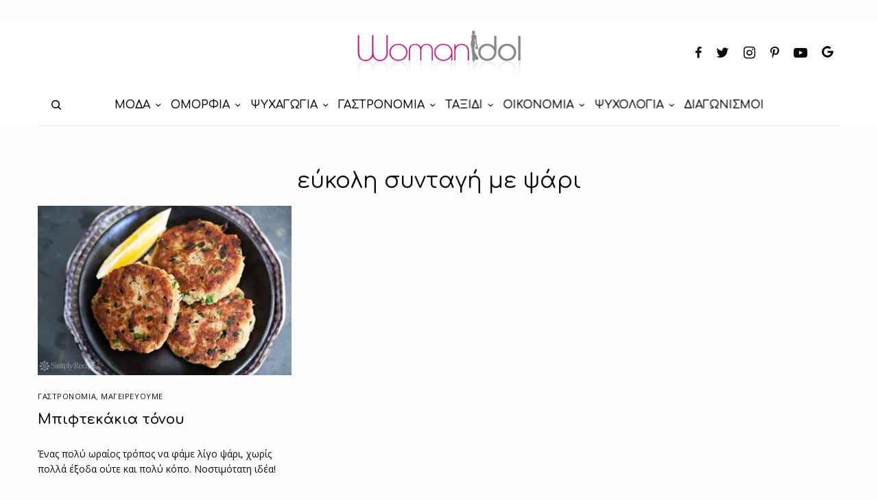

--- FILE ---
content_type: text/html; charset=utf-8
request_url: https://www.google.com/recaptcha/api2/aframe
body_size: 266
content:
<!DOCTYPE HTML><html><head><meta http-equiv="content-type" content="text/html; charset=UTF-8"></head><body><script nonce="hNAT4MTopbtyOjpPEa64xw">/** Anti-fraud and anti-abuse applications only. See google.com/recaptcha */ try{var clients={'sodar':'https://pagead2.googlesyndication.com/pagead/sodar?'};window.addEventListener("message",function(a){try{if(a.source===window.parent){var b=JSON.parse(a.data);var c=clients[b['id']];if(c){var d=document.createElement('img');d.src=c+b['params']+'&rc='+(localStorage.getItem("rc::a")?sessionStorage.getItem("rc::b"):"");window.document.body.appendChild(d);sessionStorage.setItem("rc::e",parseInt(sessionStorage.getItem("rc::e")||0)+1);localStorage.setItem("rc::h",'1768892834154');}}}catch(b){}});window.parent.postMessage("_grecaptcha_ready", "*");}catch(b){}</script></body></html>